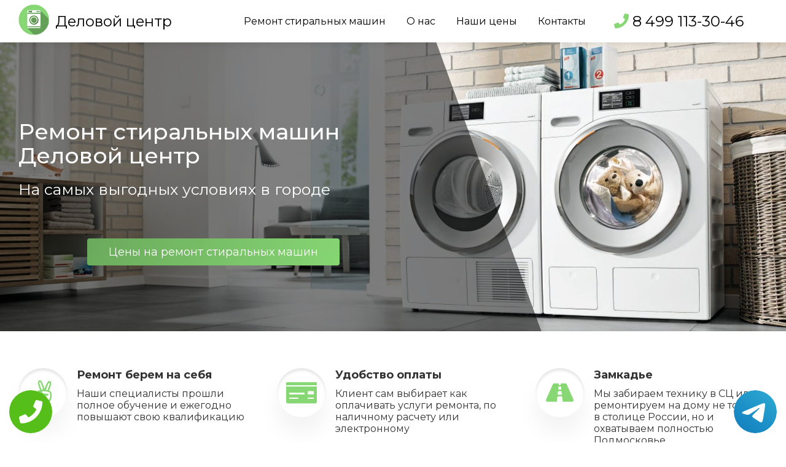

--- FILE ---
content_type: text/html; charset=UTF-8
request_url: https://delovoy-centr.wash-remonts.ru/
body_size: 9872
content:
<!DOCTYPE html>
<html>
<head>
    <meta http-equiv="text/html" charset="utf-8">
    <meta http-equiv="X-UA-Compatible" content="IE=edge">
    <title>Ремонт стиральных машин - Деловой центр. Даем лучшую цену в городе!</title>
    <meta name="viewport" content="width=device-width, initial-scale=1">
    <meta name="keywords" content="Ремонт стиральных машин, ремонт стиральных машин Деловой центр" />    
    <meta name="description" content="Ремонт стиральных машин Деловой центр, выезд мастера на дом. Возможна доставка в сервисный центр. Низкие цены." />    
    <link rel="icon" type="image/png" href="/img/favicon.png">
    <link href="https://fonts.googleapis.com/css?family=Montserrat:400,500,700&subset=cyrillic" rel="stylesheet">
    <link rel="stylesheet" type="text/css" href="/css/bootstrap.min.css"/>
    <link href="/css/select2.min.css" rel="stylesheet">
    <link rel="stylesheet" type="text/css" href="/css/style.min.css"/>
    <link rel="stylesheet" href="https://pro.fontawesome.com/releases/v5.8.1/css/all.css" integrity="sha384-Bx4pytHkyTDy3aJKjGkGoHPt3tvv6zlwwjc3iqN7ktaiEMLDPqLSZYts2OjKcBx1" crossorigin="anonymous">
    <script src="https://ajax.googleapis.com/ajax/libs/jquery/2.2.3/jquery.min.js"></script>
    <link rel="stylesheet" href="/assets/components/ajaxform/css/default.css" type="text/css" />
<!-- Global site tag (gtag.js) - Google Analytics -->
<script async src="https://www.googletagmanager.com/gtag/js?id=G-1HJTYFDB4P"></script>
<script>
window.dataLayer = window.dataLayer || [];
function gtag(){dataLayer.push(arguments);}
gtag('js', new Date());

gtag('config', 'G-1HJTYFDB4P');
</script>
<!-- Yandex.Metrika counter -->
<script type="text/javascript" >
   (function(m,e,t,r,i,k,a){m[i]=m[i]||function(){(m[i].a=m[i].a||[]).push(arguments)};
   m[i].l=1*new Date();k=e.createElement(t),a=e.getElementsByTagName(t)[0],k.async=1,k.src=r,a.parentNode.insertBefore(k,a)})
   (window, document, "script", "https://mc.yandex.ru/metrika/tag.js", "ym");

   ym(82158943, "init", {
        clickmap:true,
        trackLinks:true,
        accurateTrackBounce:true,
        webvisor:true
   });
</script>
<noscript><div><img src="https://mc.yandex.ru/watch/82158943" style="position:absolute; left:-9999px;" alt="" /></div></noscript>
<!-- /Yandex.Metrika counter --></head>
<body>
    <div class="tel-buttons">				
	<a href="tel:+74991133046" class="tel-buttons__btn">				
		<svg aria-hidden="true" focusable="false" data-prefix="fas" data-icon="phone" role="img" xmlns="http://www.w3.org/2000/svg" viewBox="0 0 512 512" class="tel-buttons__icon">			
			<path fill="currentColor" d="M493.4 24.6l-104-24c-11.3-2.6-22.9 3.3-27.5 13.9l-48 112c-4.2 9.8-1.4 21.3 6.9 28l60.6 49.6c-36 76.7-98.9 140.5-177.2 177.2l-49.6-60.6c-6.8-8.3-18.2-11.1-28-6.9l-112 48C3.9 366.5-2 378.1.6 389.4l24 104C27.1 504.2 36.7 512 48 512c256.1 0 464-207.5 464-464 0-11.2-7.7-20.9-18.6-23.4z" class=""></path>		
		</svg>			
	</a>				
	<a href="https://t.me/AuthorizedSC" class="tel-buttons__btn tel-buttons__btn--tel">				
		<svg xmlns="http://www.w3.org/2000/svg" data-name="Layer 1" width="70" height="70" viewBox="0 0 33 33"><defs><linearGradient id="a" x1="6.15" x2="26.78" y1="29.42" y2="3.67" gradientUnits="userSpaceOnUse"><stop offset="0" stop-color="#1482c0"/><stop offset="1" stop-color="#29a4d0"/></linearGradient></defs><path d="M16.5 0C25.61 0 33 7.39 33 16.5S25.61 33 16.5 33 0 25.61 0 16.5 7.39 0 16.5 0Zm5.69 23.23c.3-.93 1.73-10.21 1.9-12.04.05-.55-.12-.92-.46-1.09-.41-.2-1.03-.1-1.74.16-.98.35-13.47 5.66-14.19 5.96-.68.29-1.33.61-1.33 1.07 0 .32.19.5.72.69.55.2 1.93.61 2.75.84.79.22 1.68.03 2.18-.28.53-.33 6.68-4.44 7.12-4.8.44-.36.79.1.43.46-.36.36-4.58 4.45-5.13 5.02-.68.69-.2 1.4.26 1.69.52.33 4.24 2.82 4.8 3.22.56.4 1.13.58 1.65.58s.79-.69 1.05-1.48Z" style="fill:url(#a);stroke-width:0"/></svg>			
	</a>				
</div>	
    <script>
    function email(name, domain, withlink) {
        var addr = name + '@' + domain;
        if(withlink) {
            document.write('<a rel="nofollow" class="contacts__link contacts__link_email footer__email" href="mailto:' + addr + '">' + addr + '</a>');
        } else {
            document.write(addr);
        }
    }
    </script>
    <header class="header">
        <div class="wrapper">
            <div class="header__content">
                <div class="header__side" style="width: 32rem;">
                    <span class = "header__city">Деловой центр</span>
                </div>
                <div class="header__side header__side_big">
                    <nav class="menu">
                        <button type="button" class="navbar-toggle menu__mobile" data-toggle="collapse" data-target="#main-menu">
                            <span class="sr-only">Toggle navigation</span>
                            <span class="icon-bar menu__mobile-line"></span>
                            <span class="icon-bar menu__mobile-line"></span>
                            <span class="icon-bar menu__mobile-line"></span>
                        </button>
                        <div class="collapse navbar-collapse" id="main-menu">
                            <ul class="menu__list">
                                <li class="menu__item">
                                    <a class="menu__link scroll-link" href="#get-metal">Ремонт стиральных машин</a>
                                </li>
                                <li class="menu__item">
                                    <a class="menu__link scroll-link" href="#about">О нас</a>
                                </li>
                                <li class="menu__item">
                                    <a class="menu__link scroll-link" href="#price">Наши цены</a>
                                </li>
                                <li class="menu__item">
                                    <a class="menu__link scroll-link" href="#contacts">Контакты</a>
                                </li>
                            </ul>
                        </div>
                    </nav>
                </div>
                <div class="header__side">
                <a rel="nofollow" href="tel:+74991133046" class="header__phone"><i class="fas fa-phone fafcolor"></i> 8 499 113-30-46</a>
                </div>
            </div>
        </div>
    </header>

    <section class="banner">
        <div class="banner__image" style="background-image: url(img/banner.jpg)">
            <div class="wrapper banner__flex">
                <div class="banner__content">
                    <h1 class="banner__title">Ремонт стиральных машин <br>Деловой центр</h1>
                    <p class="banner__text">На самых выгодных условиях в городе</p>
                    <div class="banner__button-wrap">
                        <a class="banner__button" href="#price">Цены на ремонт стиральных машин</a>
                    </div>
                </div>
            </div>
        </div>
    </section>

    <section class="advantages">
        <div class="wrapper">
            <div class="advantages__content">
                <div class="advantages__item">
                    <div class="advantages__icon round-icon"><i class="fab fa-angellist fafcolor"></i></div>
                    <div class="advantages__text">
                        <p class="advantages__title">Ремонт берем на себя</p>
                        <p class="advantages__description">Наши специалисты прошли полное обучение и ежегодно повышают свою квалификацию</p>
                    </div>
                </div>
                <div class="advantages__item">
                    <div class="advantages__icon round-icon"><i class="fas fa-money-check fafcolor"></i></div>
                    <div class="advantages__text">
                        <p class="advantages__title">Удобство оплаты</p>
                        <p class="advantages__description">Клиент сам выбирает как оплачивать услуги ремонта, по наличному расчету или электронному</p>
                    </div>
                </div>
                <div class="advantages__item">
                    <div class="advantages__icon round-icon"><i class="fas fa-road fafcolor"></i></div>
                    <div class="advantages__text">
                        <p class="advantages__title">Замкадье</p>
                        <p class="advantages__description">Мы забираем технику в СЦ или ремонтируем на дому не только в столице России, но и охватываем полностью Подмосковье</p>
                    </div>
                </div>
                <div class="advantages__item">
                    <div class="advantages__icon round-icon"><i class="fas fa-exclamation fafcolor"></i></div>
                    <div class="advantages__text">
                        <p class="advantages__title">Гарантия</p>
                        <p class="advantages__description">После ремонта стиральной машины мастером будет предоставлена гарантия на 2 года по замененным комплектующим или их восстановления</p>
                    </div>
                </div>
                <div class="advantages__item">
                    <div class="advantages__icon round-icon"><i class="fab fa-cloudscale fafcolor"></i></div>
                    <div class="advantages__text">
                        <p class="advantages__title">Скорость работы</p>
                        <p class="advantages__description">В большинстве случаев ремонт стиральных машин на дому происходит в пределах пары часов</p>
                    </div>
                </div>
                <div class="advantages__item">
                    <div class="advantages__icon round-icon"><i class="fas fa-ruble-sign fafcolor"></i></div>
                    <div class="advantages__text">
                        <p class="advantages__title">Разумная стоимость</p>
                        <p class="advantages__description">Наша цель не заработать как можно больше, а помочь своим клиентам и нам доверяют</p>
                    </div>
                </div>
            </div>
        </div>
    </section>

    <section class="get-metal" id="get-metal">
        <div class="wrapper">
            <div class="get-metal__content">
                <div class="get-metal__text">
                    <h2 class="get-metal__title">Ремонт стиральных машин без неудобств</h2>
                    <p>Помимо самого ремонта стиральных машин по хорошей цене наша организация предлагает и много других услуг для экономии вашего времени.</p>
                    <p>Наш мастер будет у вас дома примерно в течении часа. И вам не нужно беспокоится  о наличии разных инструментов, поскольку все необходимое у специалиста с собой.</p>
                    <p>Будет работать как при покупке новой!</p>
                </div>
                <form method="post" class="get-metal__form metal-form ajax_form">
                    <p class="metal-form__title">Узнайте, как выгодно отремонтировать без забот и хлопот!</p>

                    <label class="metal-form__label">Какого типа у вас стиральная машина?</label>
                    <select class="metal-form__select" name="type">
                        <option value="Автоматическая">Автоматическая</option>
                        <option value="Вертикальная">Вертикальная</option>
                        <option value="Горизонтальная">Горизонтальная</option>
                        <option value="Сушка">Сушка</option>
                        <option value="Другое">Другое</option>
                    </select>

                    <label class="metal-form__label">Сколько у вас стиральных машин?</label>
                    <input type="number" value="1" min="1" max="500" step="1" name="kol">

                    <div class="metal-form__checkboxes">
                        <label class="custom-checkbox metal-form__checkbox">
                            <input type="checkbox" name="demont" />
                            <div class="custom-checkbox__text">Нужен демонтаж</div>
                        </label>

                        <label class="custom-checkbox">
                            <input type="checkbox" checked name="vyvoz" />
                            <div class="custom-checkbox__text">Нужна доставка</div>
                        </label>
                    </div>

                    <label class="metal-form__label">Ваш телефон (обязательно)</label>
                    <input type="text" placeholder="+7" name="phone" class="metal-form__phone phone" required>
                    <input type="hidden" name="current_city" value="Деловой центр">
                    <button type="submit" class="metal-form__button">Отправить</button>
                </form>
                <div class="get-metal__skew-block"></div>
            </div>
        </div>
    </section>

    <section class="our-numbers">
        <div class="wrapper">
            <h3 class="our-numbers__title">Цифры о нас</h3>
            <div class="our-numbers__content">
                <div class="our-numbers__item">
                    <div class="round-icon our-numbers__icon"><i class="far fa-smile fafcolor"></i></div>
                    <p class="our-numbers__text">330 000 довольных клиентов в Москве и Московской Области</p>
                </div>
                <div class="our-numbers__item">
                    <div class="round-icon our-numbers__icon"><i class="far fa-clock fafcolor"></i></div>
                    <p class="our-numbers__text">Через час мастер у вас</p>
                </div>
                <div class="our-numbers__item">
                    <div class="round-icon our-numbers__icon"><i class="far fa-calendar-alt fafcolor"></i></div>
                    <p class="our-numbers__text">Более 11 лет мы помогаем клиентам</p>
                </div>
                <div class="our-numbers__item">
                    <div class="round-icon our-numbers__icon"><i class="fas fa-check fafcolor"></i></div>
                    <p class="our-numbers__text">Ремонтируем более 300 брендов</p>
                </div>
                <div class="our-numbers__item">
                    <div class="round-icon our-numbers__icon"><i class="fas fa-dolly fafcolor"></i></div>
                    <p class="our-numbers__text">Более 6000 запчастей на складе</p>
                </div>
            </div>
        </div>
    </section>

    <section class="price" id="price">
        <h3 class="price__main-title">Цены не кусаются</h3>

        <ul class="nav nav-tabs price__tabs price__wrap">
            <li class="active price__tab price__tab_active">
                <a data-toggle="tab" href="#panel1" class="price__link">Лёгкий ремонт</a>
            </li>
            <li class="price__tab">
                <a data-toggle="tab" href="#panel2" class="price__link">Средний ремонт</a>
            </li>
            <li class="price__tab">
                <a data-toggle="tab" href="#panel3" class="price__link">Сложный ремонт</a>
            </li>

        </ul>
        <div class="tab-content price__blocks">
            <div id="panel1" class="tab-pane fade in active">
                <div class="price__table">
                    <div class="price__row price__row_head">
                        <div class="price__wrap price__wrap_flex">
                            <div class="price__cell">Наименование</div>
                            <div class="price__cell">Время ремонта</div>
                            <div class="price__cell">Цена</div>
                        </div>
                    </div>
                    <div class="price__row">
                        <div class="price__wrap price__wrap_flex">
                            <div class="price__cell">Замена кнопки</div>
                            <div class="price__cell">30-50 минут</div>
                            <div class="price__cell">725 руб</div>
                        </div>
                    </div>
                    <div class="price__row">
                        <div class="price__wrap price__wrap_flex">
                            <div class="price__cell">Замена сетевого шнура</div>
                            <div class="price__cell">30-50 минут</div>
                            <div class="price__cell">700 руб</div>
                        </div>
                    </div>
                    <div class="price__row">
                        <div class="price__wrap price__wrap_flex">
                            <div class="price__cell">Замена сетевого фильтра</div>
                            <div class="price__cell">30-50 минут</div>
                            <div class="price__cell">700 руб</div>
                        </div>
                    </div>
                    <div class="price__row">
                        <div class="price__wrap price__wrap_flex">
                            <div class="price__cell">Замена сетевой вилки</div>
                            <div class="price__cell">30-50 минут</div>
                            <div class="price__cell">750 руб</div>
                        </div>
                    </div>
                    <div class="price__row">
                        <div class="price__wrap price__wrap_flex">
                            <div class="price__cell">Замена ручки люка</div>
                            <div class="price__cell">40-50 минут</div>
                            <div class="price__cell">850 руб</div>
                        </div>
                    </div>
                    <div class="price__row">
                        <div class="price__wrap price__wrap_flex">
                            <div class="price__cell">Замена петли люка</div>
                            <div class="price__cell">30-50 минут</div>
                            <div class="price__cell">750 руб</div>
                        </div>
                    </div>
                    <div class="price__row">
                        <div class="price__wrap price__wrap_flex">
                            <div class="price__cell">Замена сливного шланга</div>
                            <div class="price__cell">40-50 минут</div>
                            <div class="price__cell">700 руб</div>
                        </div>
                    </div>
                    <div class="price__row">
                        <div class="price__wrap price__wrap_flex">
                            <div class="price__cell">Замена бункера для порошка</div>
                            <div class="price__cell">20-30 минут</div>
                            <div class="price__cell">700 руб</div>
                        </div>
                    </div>
                </div>
            </div>
            <div id="panel2" class="tab-pane fade">
                <div class="price__table">
                    <div class="price__row price__row_head">
                        <div class="price__wrap price__wrap_flex">
                            <div class="price__cell">Наименование</div>
                            <div class="price__cell">Время ремонта</div>
                            <div class="price__cell">Цена</div>
                        </div>
                    </div>
                    <div class="price__row">
                        <div class="price__wrap price__wrap_flex">
                            <div class="price__cell">Замена помпы</div>
                            <div class="price__cell">40-80 минут</div>
                            <div class="price__cell">1050 руб</div>
                        </div>
                    </div>
                    <div class="price__row">
                        <div class="price__wrap price__wrap_flex">
                            <div class="price__cell">Замена тена</div>
                            <div class="price__cell">30-70 минут</div>
                            <div class="price__cell">1100 руб</div>
                        </div>
                    </div>
                    <div class="price__row">
                        <div class="price__wrap price__wrap_flex">
                            <div class="price__cell">Замена модульного блока</div>
                            <div class="price__cell">30-70 минут</div>
                            <div class="price__cell">1100 руб</div>
                        </div>
                    </div>
                    <div class="price__row">
                        <div class="price__wrap price__wrap_flex">
                            <div class="price__cell">Замена двигателя</div>
                            <div class="price__cell">40-80 минут</div>
                            <div class="price__cell">1150 руб</div>
                        </div>
                    </div>
                    <div class="price__row">
                        <div class="price__wrap price__wrap_flex">
                            <div class="price__cell">Замена амортизаторов</div>
                            <div class="price__cell">40-80 минут</div>
                            <div class="price__cell">1200 руб</div>
                        </div>
                    </div>
                    <div class="price__row">
                        <div class="price__wrap price__wrap_flex">
                            <div class="price__cell">Замена пружин бака</div>
                            <div class="price__cell">30-80 минут</div>
                            <div class="price__cell">1000 руб</div>
                        </div>
                    </div>
                    <div class="price__row">
                        <div class="price__wrap price__wrap_flex">
                            <div class="price__cell">Замена жгута электропроводки</div>
                            <div class="price__cell">40-80 минут</div>
                            <div class="price__cell">1100 руб</div>
                        </div>
                    </div>
                    <div class="price__row">
                        <div class="price__wrap price__wrap_flex">
                            <div class="price__cell">Замена манжета люка</div>
                            <div class="price__cell">40-80 минут</div>
                            <div class="price__cell">950 руб</div>
                        </div>
                    </div>
                </div>
            </div>
            <div id="panel3" class="tab-pane fade">
                <div class="price__table">
                    <div class="price__row price__row_head">
                        <div class="price__wrap price__wrap_flex">
                            <div class="price__cell">Наименование</div>
                            <div class="price__cell">Время ремонта</div>
                            <div class="price__cell">Цена</div>
                        </div>
                    </div>
                    <div class="price__row">
                        <div class="price__wrap price__wrap_flex">
                            <div class="price__cell">Замена подшипников</div>
                            <div class="price__cell">1-4 часа</div>
                            <div class="price__cell">1750 руб</div>
                        </div>
                    </div>
                    <div class="price__row">
                        <div class="price__wrap price__wrap_flex">
                            <div class="price__cell">Замена опор барабана</div>
                            <div class="price__cell">50 м - 2 часа</div>
                            <div class="price__cell">1750 руб</div>
                        </div>
                    </div>
                    <div class="price__row">
                        <div class="price__wrap price__wrap_flex">
                            <div class="price__cell">Замена барабана</div>
                            <div class="price__cell">1-3 часа</div>
                            <div class="price__cell">1750 руб</div>
                        </div>
                    </div>
                    <div class="price__row">
                        <div class="price__wrap price__wrap_flex">
                            <div class="price__cell">Замена бака</div>
                            <div class="price__cell">1-3 часа</div>
                            <div class="price__cell">1750 руб</div>
                        </div>
                    </div>
                    <div class="price__row">
                        <div class="price__wrap price__wrap_flex">
                            <div class="price__cell">Замена бака с барабаном</div>
                            <div class="price__cell">50м-4 часа</div>
                            <div class="price__cell">1500 руб</div>
                        </div>
                    </div>
                    <div class="price__row">
                        <div class="price__wrap price__wrap_flex">
                            <div class="price__cell">Замена шторок барабана с разбором бака</div>
                            <div class="price__cell">1-3 часа</div>
                            <div class="price__cell">1500 руб</div>
                        </div>
                    </div>
                    <div class="price__row">
                        <div class="price__wrap price__wrap_flex">
                            <div class="price__cell">Замена амортизаторов с разбором бака	</div>
                            <div class="price__cell">1-3 часа</div>
                            <div class="price__cell">1750 руб</div>
                        </div>
                    </div>
                    <div class="price__row">
                        <div class="price__wrap price__wrap_flex">
                            <div class="price__cell">Замена подшипников с распиливанием бака</div>
                            <div class="price__cell">1-3 часа</div>
                            <div class="price__cell">1750 руб</div>
                        </div>
                    </div>
                </div>
            </div>

        </div>
        <h3 class="price__main-title">Пара слов о нас</h3>
        <p class="price__text price__wrap">Свою работу мы проделываем в первую очередь честно и надежно. Весь персонал прошел обучение и периодически повышает квалификацию. Мы ремонтируем стиральные машины любого вида от простых до самых сложных.</p>

        </div>
    </section>

    <section class="why" id="about">
        <div class="wrapper">
            <h3 class="why__main-title">Почему именно мы?</h3>
            <div class="advantages__content">
                <div class="advantages__item why__item">
                    <div class="round-icon why__icon"><i class="fas fa-coins fafcolor"></i></div>
                    <div class="advantages__text why__text">
                        <p class="advantages__title why__title">Цены не кусаются</p>
                        <p class="advantages__description">Реальные цены на ремонт и это не обман.</p>
                    </div>
                </div>
                <div class="advantages__item why__item">
                    <div class="round-icon why__icon"><i class="fas fa-money-check fafcolor"></i></div>
                    <div class="advantages__text why__text">
                        <p class="advantages__title why__title">Удобство в оплате</p>
                        <p class="advantages__description">Мы принимаем любые виды оплат - наличный или безналичный расчет.</p>
                    </div>
                </div>
                <div class="advantages__item why__item">
                    <div class="round-icon why__icon"><i class="fas fa-cogs fafcolor"></i></div>
                    <div class="advantages__text why__text">
                        <p class="advantages__title why__title">Диагностика</p>
                        <p class="advantages__description">Перед тем как ремонтировать, мастер бесплатно проведет диагностику.</p>
                    </div>
                </div>
                <div class="advantages__item why__item">
                    <div class="round-icon why__icon"><i class="fas fa-clock fafcolor"></i></div>
                    <div class="advantages__text why__text">
                        <p class="advantages__title why__title">24/7</p>
                        <p class="advantages__description">Работаем для вас ежедневно для Вас.</p>
                    </div>
                </div>
                <div class="advantages__item why__item">
                    <div class="round-icon why__icon"><i class="fas fa-calculator fafcolor"></i></div>
                    <div class="advantages__text why__text">
                        <p class="advantages__title why__title">Запчасти и комплектующие</p>
                        <p class="advantages__description">Предоставляем качественные запчасти на вашу стиральную машину.</p>
                    </div>
                </div>
                <div class="advantages__item why__item">
                    <div class="round-icon why__icon"><i class="fas fa-file-alt fafcolor"></i></div>
                    <div class="advantages__text why__text">
                        <p class="advantages__title why__title">Документальное оформление</p>
                        <p class="advantages__description">Гарантируем полностью официальное оформление сделки.</p>
                    </div>
                </div>
            </div>
        </div>
    </section>

    <section class="three">
        <div class="wrapper">
            <div class="three__content">
                <div class="three__item">
                    <div class="three__icon"><i class="fas fa-phone fafcolor"></i></div>
                    <div class="three__text">Сделайте всего 1 звонок и оставьте заявку на ремонт стиральной машины (цены можно узнать у оператора)!</div>
                </div>
                <div class="three__item">
                    <div class="three__icon"><i class="fas fa-truck fafcolor"></i></div>
                    <div class="three__text">Дождитесь спецтранспорт. Приедем в течение 1 часа.</div>
                </div>
                <div class="three__item">
                    <div class="three__icon"><i class="far fa-address-card fafcolor"></i></div>
                    <div class="three__text">Получите полный отчёт без задержек и проволочек! У нас самые низкие цены на ремонт в вашем городе</div>
                </div>
            </div>
        </div>
    </section>

    <section class="contacts" id="contacts">
        <div class="contacts__map" id="map">
            
        </div>
        <div class="contacts__content">
            <h3 class="contacts__title">Починим вашу стиральную машину</h3>
            <p class="address-for-map contacts__address">Москва Деловой центр</p>

            <div class="contacts__credits">
                <a rel="nofollow" class="contacts__link contacts__link_phone" href="tel:+74991133046">+7 499 113-30-46</a>
                <script>email('info', 'wash-remonts.ru', true);</script>
            </div>

            <p class="contacts__text">Просто оставьте ваши контакты, и мы <br>свяжемся с вами!</p>
            <form method="post" class="contacts__form ajax_form" action="">
                <div class="contacts__inputs">
                    <div class="contacts__input-wrap contacts__input-wrap_phone">
                        <input type="text" class="contacts__input phone" name="phone" placeholder="Ваш номер телефона" required>
                    </div>
                    <div class="contacts__input-wrap contacts__input-wrap_email">
                        <input type="text" class="contacts__input" name="name" placeholder="Ваше Имя" required>
                    </div>
                </div>

                <label class="custom-checkbox">
                    <input type="checkbox" checked required />
                    <div class="custom-checkbox__text  contacts__checkbox-text">Вы соглашаетесь с условиями обработки персональных данных <a href="#" target="_blank" class="open_agreement_modal">(ознакомиться)</a></div>
                </label>
                <input type="hidden" name="current_city" value="Деловой центр">
                <button type="submit" class="contacts__button">Перезвоните мне</button>

            </form>

        </div>
    </section>

    <footer class="footer">
        <div class="wrapper">
            <div class="footer__content">
                <div class="footer__left">
                    <p class="contacts__address footer__address">Деловой центр</p>
                    <div class="contacts__credits footer__credits">
                        <a rel="nofollow" class="contacts__link contacts__link_phone" href="tel:+74991133046">+7 499 113-30-46</a>
                        <script>email('info', 'wash-remonts.ru', true);</script>
                    </div>
                </div>
                <div class="footer__center">
                    <ul>
                        <li>
                            <span>Юр. Наименование:</span> ОБЩЕСТВО С&nbsp;ОГРАНИЧЕННОЙ ОТВЕТСТВЕННОСТЬЮ &laquo;СЕРВИСНЫЙ ЦЕНТР&raquo;
                        </li>
                        <li>
                            <span>Юр. Адрес:</span> 119633, город Москва, Приречная ул., д.5, кв.41
                        </li>
                        <li>
                            <span>ИНН:</span> 7729780471
                        </li>
                        <li>
                            <span>ОГРН:</span> 1147746962989
                        </li>
                    </ul>
                </div>
                <div class="footer__right">
                    <div class="footer__menu-head">
                        <p class="footer__title">Информация</p>
                    </div>
                    <ul class="footer__menu">
                        <li class="footer__item"><a href="#get-metal" class="footer__link scroll-link">Ремонт стиральных машин</a></li>
                        <li class="footer__item"><a href="#about" class="footer__link scroll-link">О нас</a></li>
                        <li class="footer__item"><a href="#price" class="footer__link scroll-link">Наши цены</a></li>
                        <li class="footer__item"><a href="#contacts" class="footer__link scroll-link">Контакты</a></li>
                    </ul>
                </div>
            </div>
        </div>
        <div class="footer__under">
            <a rel="nofollow" href="#" class="footer__link footer__link_grey footer__link_small footer__link_margin open_agreement_modal">Политика конфиденциальности</a>
            <a href="/sitemap.html" class="footer__link footer__link_grey footer__link_small footer__link_margin">Карта сайта</a>
            <a rel="nofollow" class="footer__link footer__link_grey footer__link_small footer__link_margin" href="#">Сайт не является публичной офертой</a>
        </div>
    </footer>

    <div class="modal" id="agreement-modal" style="display: none;" aria-hidden="true">
        <div class="modal-dialog">
            <div class="modal-contant">
                <div class="modal-body">
                    <div class="buy_form_wrap">
                        <span class="closee" data-dismiss="modal">x</span>
                        <div class="for-scroll">
                            <h6>ПОЛИТИКА КОНФИДЕНЦИАЛЬНОСТИ</h6>
                            <p><strong>Введение</strong> Мы стремимся уважать информацию личного характера, касающуюся посетителей нашего сайта. В настоящей Политике конфиденциальности разъясняются некоторые из мер, которые мы предпринимаем для защиты Вашей частной жизни.</p>
                            <p><strong>Конфиденциальность информации личного характера</strong> "Информация личного характера" обозначает любую информацию, которая может быть использована для идентификации личности, например, фамилия или адрес электронной почты.</p>
                            <p><strong>Использование информации частного характера.</strong> Информация личного характера, полученная через наш сайт, используется нами, среди прочего, для целей регистрирования пользователей, для поддержки работы и совершенствования нашего сайта, отслеживания политики и статистики пользования сайтом, а также в целях, разрешенных вами. </p>
                            <p><strong>Раскрытие информации частного характера.</strong> Мы нанимаем другие компании или связаны с компаниями, которые по нашему поручению предоставляют услуги, такие как обработка и доставка информации, размещение информации на данном сайте, доставка содержания и услуг, предоставляемых настоящим сайтом, выполнение статистического анализа. Чтобы эти компании могли предоставлять эти услуги, мы можем сообщать им информацию личного характера, однако им будет разрешено получать только ту информацию личного характера, которая необходима им для предоставления услуг. Они обязаны соблюдать конфиденциальность этой информации, и им запрещено использовать ее в иных целях.</p>
                            <p>Мы можем использовать или раскрывать Ваши личные данные и по иным причинам, в том числе, если мы считаем, что это необходимо в целях выполнения требований закона или решений суда, для защиты наших прав или собственности, защиты личной безопасности пользователей нашего сайта или представителей широкой общественности, в целях расследования или принятия мер в отношении незаконной или предполагаемой незаконной деятельности, в связи с корпоративными сделками, такими как разукрупнение, слияние, консолидация, продажа активов или в маловероятном случае банкротства, или в иных целях в соответствии с Вашим согласием.</p>
                            <p>Мы не будем продавать, предоставлять на правах аренды или лизинга наши списки пользователей с адресами электронной почты третьим сторонам.</p>
                        </div>
                    </div>
                </div>
            </div>
        </div>
    </div>

<script type="text/javascript" src="/js/bootstrap.min.js"></script>
<script type="text/javascript" src="/js/inputmask.js"></script>
<script type="text/javascript" src="/js/jquery.inputmask.js"></script>
<script type="text/javascript" src="/js/select2.min.js"></script>
<script type="text/javascript" src="/js/iLightInputNumber.js"></script>
<script type="text/javascript" src="/js/scripts.js"></script>
<script type="text/javascript" src="/assets/components/ajaxform/js/default.js"></script>
<script type="text/javascript">AjaxForm.initialize({"assetsUrl":"\/assets\/components\/ajaxform\/","actionUrl":"\/assets\/components\/ajaxform\/action.php","closeMessage":"\u0437\u0430\u043a\u0440\u044b\u0442\u044c \u0432\u0441\u0435","formSelector":"form.ajax_form","pageId":1});</script>
<script src="https://api-maps.yandex.ru/2.1/?lang=ru_RU" type="text/javascript"></script>
<script>
    ymaps.ready(function () {
        var myMap = new ymaps.Map('map', {
                center: [55.749165, 37.539753],
                zoom: 14            }, {
                searchControlProvider: 'yandex#search'
            })
    });
</script>
<script type="application/ld+json">
{
  "@context": "https://schema.org",
  "@type": "Place",
  "geo": {
    "@type": "GeoCoordinates",
    "latitude": "55.749165",
    "longitude": "37.539753"
  },
  "name": "Ремонт стиральных машин Москва Деловой центр"
}
</script>
<script type='application/ld+json'> 
{
  "@context": "http://www.schema.org",
  "@type": "Organization",
  "name": "Ремонт стиральных машин Деловой центр",
  "url": "https://delovoy-centr.wash-remonts.ru",
  "logo": "https://delovoy-centr.wash-remonts.ru/img/logo.png",
  "image": "https://delovoy-centr.wash-remonts.ru/img/banner.jpg",
  "description": "Ремонт стиральных машин на дому или в сервисном центре",
  "address": {
    "@type": "PostalAddress",
    "streetAddress": "Московская область, Москва Деловой центр",
    "addressLocality": "Москва Деловой центр",
    "addressRegion": "Москва Деловой центр",
    "addressCountry": "Russia"
  },
  "contactPoint": {
    "@type": "ContactPoint",
    "telephone": "+74991133046",
    "contactType": "customer service"
  }
}
 </script>
 <!-- Begin Talk-Me {literal} -->
<script type='text/javascript'>
	(function(d, w, m) {
		window.supportAPIMethod = m;
		var s = d.createElement('script');
		s.type ='text/javascript'; s.id = 'supportScript'; s.charset = 'utf-8';
		s.async = true;
		var id = '054a3879525cb52be7200d0b6ef2ee73';
		s.src = 'https://lcab.talk-me.ru/support/support.js?h='+id;
		var sc = d.getElementsByTagName('script')[0];
		w[m] = w[m] || function() { (w[m].q = w[m].q || []).push(arguments); };
		if (sc) sc.parentNode.insertBefore(s, sc); 
		else d.documentElement.firstChild.appendChild(s);
	})(document, window, 'TalkMe');
</script>
<!-- {/literal} End Talk-Me -->
</body>
</html>


--- FILE ---
content_type: text/css
request_url: https://delovoy-centr.wash-remonts.ru/css/style.min.css
body_size: 4997
content:
/* colors */
/* media */
/* colors */
/* media */
body {
  font-family: "Montserrat", sans-serif;
  font-weight: 400;
  line-height: normal;
  overflow-x: hidden;
}

p {
  margin: 0;
}

button, input, textarea, select {
  outline: none;
}

.wrapper {
  width: 100%;
  max-width: 1520px;
  margin: 0 auto;
}
.advantages .fab, .advantages .fas{
  font-size: 4rem;
}
.our-numbers .far, .our-numbers .fas{
  font-size: 6.5rem;
}
.why .fab, .why .fas{
  font-size: 6rem;
}
.three .far, .three .fas{
  font-size: 2.5em;
}
.fafcolor {
  color: #87d774;
}
@media (max-width: 1550px) {
  .wrapper {
    padding: 0 30px;
  }
}

@media (max-width: 767px) {
  .wrapper {
    padding: 0 15px;
  }
}

a {
  transition: 0.3s;
}

a:hover {
  color: #87d774;
}

.round-icon {
  box-shadow: 0px 25px 35px rgba(0, 0, 0, 0.05), inset 0px 4px 4px rgba(0, 0, 0, 0.1);
  background: #fff;
  border-radius: 50%;
  display: -ms-flexbox;
  display: flex;
  -ms-flex-pack: center;
      justify-content: center;
  -ms-flex-align: center;
      align-items: center;
  width: 162px;
  height: 162px;
}

.custom-checkbox input {
  position: absolute;
  z-index: -1;
  opacity: 0;
  margin: 0;
}

.custom-checkbox__text {
  position: relative;
  padding: 0 0 0 25px;
  cursor: pointer;
  font-weight: normal;
  font-size: 16px;
}

.custom-checkbox__text:before {
  content: '';
  position: absolute;
  display: block;
  top: 1px;
  left: 0;
  width: 16px;
  height: 16px;
  background: #fff;
  border: 4px solid #AAA5A5;
}

.custom-checkbox input:checked + .custom-checkbox__text:before {
  border-color: #64a057;
}

/* colors */
/* media */
.header {
  position: fixed;
  width: 100%;
  left: 0;
  top: 0;
  z-index: 1000;
  background: #fff;
  box-shadow: 0px 2px 10px rgba(35, 35, 35, 0.1);
}

.header__content {
  display: -ms-flexbox;
  display: flex;
  -ms-flex-pack: justify;
      justify-content: space-between;
  -ms-flex-align: center;
      align-items: center;
  position: relative;
}

@media (max-width: 767px) {
  .header__content {
    -ms-flex-direction: column-reverse;
        flex-direction: column-reverse;
    -ms-flex-align: end;
        align-items: flex-end;
  }
}

.header__side {
  width: 250px;
  -ms-flex-negative: 0;
      flex-shrink: 0;
}

.header__side_big {
  width: auto;
  -ms-flex-negative: 1;
      flex-shrink: 1;
}

@media (max-width: 767px) {
  .header__side_big {
    -ms-flex-item-align: start;
        align-self: flex-start;
  }
}

@media (max-width: 1199px) {
  .header__side:first-child {
    display: none;
  }
}

@media (max-width: 991px) {
  .header__side {
    width: auto;
  }
}

.header__phone {
  color: #000;
  font-size: 24px;
  line-height: normal;
  position: relative;
  margin: 20px 0;
  display: block;
}

.header__phone:before {
  content: '';
  position: absolute;
  left: 0;
  top: 2px;
  width: 24px;
  height: 24px;
  display: block;
  /*background: url("../img/header_phone.svg");*/
}

@media (max-width: 991px) {
  .header__phone:before {
    top: -1px;
  }
}

@media (max-width: 991px) {
  .header__phone {
    font-size: 18px;
    padding-left: 35px;
  }
}

@media (max-width: 767px) {
  .header__phone {
    margin: 15px 0;
  }
}

.header__city {
  color: #000;
  font-size: 24px;
  line-height: normal;
  padding-left: 45px;
  position: relative;
  margin: 20px 0 20px 15px;
  display: block;
}

.header__city:before {
  content: '';
  position: absolute;
  left: -15px;
  top: -13px;
  width: 50px;
  height: 50px;
  display: block;
  background: url("../img/logo.png");
  background-size:cover
}

@media (max-width: 991px) {
  .header__city:before {
    top: -1px;
  }
}

@media (max-width: 991px) {
  .header__city {
    font-size: 18px;
    padding-left: 35px;
  }
}

@media (max-width: 767px) {
  .header__city {
    margin: 15px 0;
  }
}

.menu__list {
  margin: 0;
  padding: 0;
  list-style: none;
  display: -ms-flexbox;
  display: flex;
  -ms-flex-pack: center;
      justify-content: center;
}

@media (max-width: 767px) {
  .menu__list {
    display: block;
  }
}

.menu__item {
  margin: 20px 17px;
}

@media (max-width: 991px) {
  .menu__item {
    margin: 20px 15px;
  }
}

@media (max-width: 767px) {
  .menu__item {
    margin: 20px 0;
  }
}

.menu__link {
  font-size: 16px;
  line-height: normal;
  color: #000;
}

@media (max-width: 991px) {
  .menu__link {
    font-size: 14px;
  }
}

.menu__mobile {
  position: absolute;
  top: 10px;
  left: 0;
  float: none;
  margin: 0;
}

.menu__mobile-line {
  background: #000;
}

/* colors */
/* media */
.banner {
  position: relative;
  width: 100%;
  margin-top: 69px;
}

.banner:before {
  content: "";
  display: block;
  padding-top: 36.7%;
}

@media (max-width: 767px) {
  .banner:before {
    display: none;
  }
}

@media (max-width: 767px) {
  .banner {
    margin-top: 52px;
  }
}

.banner__image {
  position: absolute;
  top: 0;
  left: 0;
  width: 100%;
  height: 100%;
  background-size: cover;
  background-position: center;
  z-index: 0;
}

.banner__image:after {
  position: absolute;
  content: '';
  display: block;
  width: 60%;
  height: 100%;
  top: 0;
  left: -100px;
  transform: skewX(20deg);
  background: rgba(0, 0, 0, 0.5);
  z-index: 1;
}

@media (max-width: 1350px) {
  .banner__image:after {
    width: 70%;
  }
}

@media (max-width: 1199px) {
  .banner__image:after {
    width: 72%;
  }
}

@media (max-width: 991px) {
  .banner__image:after {
    width: 90%;
  }
}

@media (max-width: 767px) {
  .banner__image:after {
    transform: none;
    left: 0;
    width: 100%;
  }
}

@media (max-width: 767px) {
  .banner__image {
    position: relative;
  }
}

.banner__flex {
  height: 100%;
  display: -ms-flexbox;
  display: flex;
}

.banner__content {
  z-index: 2;
  position: relative;
  max-width: 625px;
  margin: auto 0;
}

@media (max-width: 1199px) {
  .banner__content {
    max-width: 525px;
  }
}

@media (max-width: 767px) {
  .banner__content {
    max-width: 100%;
    margin: 45px 0 50px;
  }
}

.banner__title {
  font-size: 36px;
  color: #fff;
}

@media (max-width: 1199px) {
  .banner__title {
    font-size: 30px;
  }
}

@media (max-width: 767px) {
  .banner__title {
    font-size: 24px;
  }
}

.banner__text {
  font-size: 18px;
  color: #fff;
  margin-top: 20px;
}

@media (max-width: 1199px) {
  .banner__text {
    font-size: 16px;
  }
}

@media (max-width: 767px) {
  .banner__text {
    font-size: 14px;
    margin-top: 15px;
  }
}

.banner__button-wrap {
  margin-top: 65px;
  display: -ms-flexbox;
  display: flex;
  -ms-flex-pack: end;
  justify-content: flex-end;
}

@media (max-width: 767px) {
  .banner__button-wrap {
    margin-top: 45px;
  }
}

.banner__button {
  border-radius: 4px;
  background: linear-gradient(296.18deg, #87d774 -2.13%, #64a057 120.44%);
  color: #fff;
  font-size: 18px;
  padding: 11px 35px;
  border: 0;
  transition: 1s;
  
}

.banner__button:hover {
  background: linear-gradient(296.18deg, #64a057 -2.13%, #64a057 120.44%);
  color: #fff;
}

@media (max-width: 767px) {
  .banner__button {
    font-size: 14px;
  }
}

/* colors */
/* media */
.advantages {
  margin: 45px 0;
}

@media (max-width: 767px) {
  .advantages {
    margin: 20px 0;
  }
}

.advantages__content {
  display: -ms-flexbox;
  display: flex;
  -ms-flex-wrap: wrap;
      flex-wrap: wrap;
  -ms-flex-pack: justify;
      justify-content: space-between;
}

.advantages__item {
  width: 31%;
  display: -ms-flexbox;
  display: flex;
  margin: 15px 0;
}

@media (max-width: 991px) {
  .advantages__item {
    width: 48%;
  }
}

@media (max-width: 767px) {
  .advantages__item {
    width: 100%;
  }
}

.advantages__icon {
  width: 80px;
  height: 80px;
  -ms-flex-negative: 0;
      flex-shrink: 0;
}

.advantages__text {
  margin-left: 15px;
}

.advantages__title {
  font-size: 18px;
  font-weight: 700;
  margin-bottom: 10px;
}

.advantages__description {
  font-size: 16px;
}

@media (max-width: 767px) {
  .advantages__description {
    font-size: 14px;
  }
}

/* colors */
/* media */
.get-metal {
  background: #f8f8f8;
  position: relative;
  width: 100%;
  overflow: hidden;
}

.get-metal:before {
  position: absolute;
  content: '';
  width: 100%;
  height: 40px;
  background: #fff;
  display: block;
  top: 0;
  left: 0;
  z-index: 0;
}

@media (max-width: 767px) {
  .get-metal:before {
    display: none;
  }
}

.get-metal:after {
  position: absolute;
  content: '';
  width: 100%;
  height: 40px;
  background: #fff;
  display: block;
  bottom: 0;
  left: 0;
  z-index: 0;
}

@media (max-width: 767px) {
  .get-metal:after {
    display: none;
  }
}

.get-metal__content {
  display: -ms-flexbox;
  display: flex;
  -ms-flex-align: center;
      align-items: center;
}

@media (max-width: 767px) {
  .get-metal__content {
    display: block;
  }
}

.get-metal__text {
  width: 60%;
  font-size: 18px;
  padding: 60px 0;
  margin-right: 75px;
}

.get-metal__text p {
  margin-bottom: 25px;
}

.get-metal__text p:last-child {
  margin-bottom: 0;
}

@media (max-width: 1199px) {
  .get-metal__text {
    font-size: 16px;
  }
}

@media (max-width: 991px) {
  .get-metal__text {
    margin-right: 30px;
  }
}

@media (max-width: 767px) {
  .get-metal__text {
    width: 100%;
    padding: 30px 0;
  }
}

.get-metal__title {
  font-size: 30px;
  font-weight: 700;
  margin: 0 0 40px;
  position: relative;
  max-width: 70%;
}

.get-metal__title:after {
  content: '';
  position: absolute;
  width: calc((100vw - 1550px)/2 + 240px);
  height: 4px;
  left: calc(0px - ((100vw - 1550px)/2) - 30px);
  bottom: -20px;
  background: linear-gradient(296.18deg, #87d774 -2.13%, #64a057 120.44%);
}

@media (max-width: 1550px) {
  .get-metal__title:after {
    width: 270px;
    left: -30px;
  }
}

@media (max-width: 1350px) {
  .get-metal__title {
    max-width: 100%;
  }
}

@media (max-width: 1199px) {
  .get-metal__title {
    font-size: 24px;
  }
}

.get-metal__skew-block {
  position: absolute;
  height: 100%;
  width: calc((100vw - 1550px) / 2 + 100px);
  background: #fff;
  top: 0;
  right: -100px;
  transform: skewX(20deg);
}

@media (max-width: 1350px) {
  .get-metal__skew-block {
    display: none;
  }
}

/* colors */
/* media */
.metal-form {
  color: #fff;
  padding: 32px 24px;
  background: linear-gradient(296.18deg, #87d774 -2.13%, #64a057 120.44%);
  width: 440px;
  height: 100%;
  -ms-flex-negative: 0;
      flex-shrink: 0;
  border-radius: 4px;
  z-index: 1;
}

@media (max-width: 991px) {
  .metal-form {
    width: 300px;
    max-width: 100%;
  }
}

@media (max-width: 767px) {
  .metal-form {
    padding: 15px;
    margin: auto;
  }
}

.metal-form__title {
  font-size: 16px;
  font-weight: 700;
  margin-bottom: 30px;
}

@media (max-width: 767px) {
  .metal-form__title {
    margin-bottom: 15px;
  }
}

.metal-form__label {
  font-size: 16px;
  font-weight: normal;
  margin-bottom: 10px;
  display: block;
}

@media (max-width: 767px) {
  .metal-form__label {
    font-size: 14px;
  }
}

.metal-form__number-wrap {
  box-shadow: 0px 4px 10px rgba(0, 0, 0, 0.1);
  background: #fff;
  width: 100%;
  border: 0;
  border-radius: 4px;
  padding: 10px 45px 10px 15px;
  position: relative;
}

.metal-form__number {
  color: #000;
  width: 100%;
  font-size: 18px;
  border: 0;
}

.metal-form__number-more {
  position: absolute;
  top: 5px;
  right: 15px;
  width: 0;
  border-width: 7px;
  border-style: solid;
  border-color: transparent transparent #AAA5A5 transparent;
  cursor: pointer;
}

.metal-form__number-less {
  position: absolute;
  bottom: 5px;
  right: 15px;
  width: 0;
  border-width: 7px;
  border-style: solid;
  border-color: #AAA5A5 transparent transparent transparent;
  cursor: pointer;
}

.metal-form__checkboxes {
  margin-top: 15px;
  margin-bottom: 20px;
}

.metal-form__checkbox {
  margin-right: 32px;
}

.metal-form__phone {
  border: 0;
  background: transparent;
  font-size: 24px;
  font-weight: normal;
}

.metal-form__phone::-moz-placeholder {
  color: #fff;
}

.metal-form__phone:-ms-input-placeholder {
  color: #fff;
}

.metal-form__phone::placeholder {
  color: #fff;
}

.metal-form__phone::-webkit-input-placeholder {
  color: #fff;
}

.metal-form__phone::-moz-placeholder {
  color: #fff;
}

.metal-form__button {
  display: block;
  width: 100%;
  height: 45px;
  background: #fff;
  border-radius: 4px;
  font-size: 18px;
  color: #000;
  border: 0;
  margin: 30px 0 0;
  transition: 0.3s;
}

.metal-form__button:hover {
  background: linear-gradient(296.18deg, #87d774 -2.13%, #64a057 120.44%);
  color: #fff;
}

.select2-container {
  margin-bottom: 15px;
  background: #fff;
  border-radius: 4px;
  height: 44px;
}

.select2-container .select2-selection--single {
  outline: none;
  border: 0;
  font-size: 18px;
  padding: 8px 0 0;
}

.select2-container .select2-selection--single .select2-selection__rendered {
  padding: 0 15px;
}

.select2-container .select2-selection--single .select2-selection__arrow {
  top: 8px;
  right: 15px;
}

.select2-container .select2-selection--single .select2-selection__arrow b {
  border-width: 7px;
  border-style: solid;
  border-color: #AAA5A5 transparent transparent transparent;
}

.select2-container .select2-dropdown {
  border: 0;
}

.select2-container .select2-dropdown .select2-search {
  display: none;
}

.select2-container .select2-dropdown .select2-results__option {
  padding: 7px 15px;
  cursor: pointer;
}

.select2-container .select2-dropdown .select2-results__option--highlighted {
  background-color: #64a057;
}

/* colors */
/* media */
.our-numbers {
  padding: 60px 0 50px;
}

@media (max-width: 767px) {
  .our-numbers {
    padding: 30px 0;
  }
}

.our-numbers__title {
  text-align: center;
  font-size: 24px;
  font-weight: 700;
}

.our-numbers__content {
  display: -ms-flexbox;
  display: flex;
  -ms-flex-pack: justify;
      justify-content: space-between;
  margin-top: 50px;
}

@media (max-width: 1199px) {
  .our-numbers__content {
    -ms-flex-wrap: wrap;
        flex-wrap: wrap;
    -ms-flex-pack: center;
        justify-content: center;
  }
}

@media (max-width: 767px) {
  .our-numbers__content {
    margin-top: 0;
  }
}

.our-numbers__item {
  margin-top: 20px;
  -ms-flex-positive: 1;
      flex-grow: 1;
  max-width: 20%;
}

@media (max-width: 1199px) {
  .our-numbers__item {
    max-width: 33%;
  }
}

@media (max-width: 767px) {
  .our-numbers__item {
    width: 100%;
    max-width: 100%;
  }
}

.our-numbers__icon {
  margin: auto;
}

.our-numbers__text {
  font-size: 16px;
  font-weight: normal;
  text-align: center;
  max-width: 220px;
  margin: 25px auto 0;
}

@media (max-width: 1199px) {
  .our-numbers__text {
    max-width: 260px;
  }
}

/* colors */
/* media */
.price {
  margin-top: 50px;
}

@media (max-width: 767px) {
  .price {
    margin-top: 30px;
  }
}

.price__main-title {
  text-align: center;
  font-size: 24px;
  font-weight: 700;
}

@media (max-width: 767px) {
  .price__main-title {
    margin-top: 0;
  }
}

.price__wrap {
  max-width: 900px;
  margin: 0 auto;
}

.price__wrap_flex {
  display: -ms-flexbox;
  display: flex;
  -ms-flex-pack: justify;
      justify-content: space-between;
}

@media (max-width: 991px) {
  .price__wrap {
    max-width: 100%;
    padding: 0 30px;
  }
}

@media (max-width: 767px) {
  .price__wrap {
    padding: 0 15px;
  }
}

.price__text {
  font-size: 18px;
  font-weight: 500;
  text-align: justify;
  margin-top: 20px;
}

@media (max-width: 767px) {
  .price__text {
    font-size: 14px;
  }
}

.price__text_small {
  font-size: 16px;
  font-weight: 400;
  margin-top: 25px;
}

@media (max-width: 767px) {
  .price__text_small {
    font-size: 12px;
  }
}

.price__tabs {
  display: -ms-flexbox;
  display: flex;
  -ms-flex-pack: justify;
      justify-content: space-between;
  border: 0;
  margin-top: 25px;
  margin-bottom: 35px;
}

@media (max-width: 767px) {
  .price__tabs {
    -ms-flex-wrap: wrap;
        flex-wrap: wrap;
    margin: 10px 0 30px;
  }
}

.price__tab {
  -ms-flex-positive: 1;
      flex-grow: 1;
}

@media (max-width: 767px) {
  .price__tab {
    width: 100%;
  }
}

.price__tab.active {
  background: linear-gradient(296.18deg, #87d774 -2.13%, #64a057 120.44%);
  border: 0;
  border-radius: 4px;
}

.price__tab.active .price__link {
  font-size: 18px;
  font-weight: 700;
  color: #fff !important;
}

@media (max-width: 991px) {
  .price__tab.active .price__link {
    font-size: 14px;
  }
}

.price__link {
  display: block;
  width: 100%;
  text-align: center;
  background: transparent !important;
  border: 0 !important;
  font-weight: normal;
  font-size: 16px;
  color: #000 !important;
}

.price__link:hover {
  color: #87d774 !important;
}

@media (max-width: 991px) {
  .price__link {
    font-size: 14px;
  }
}

.price__blocks .tab-pane {
  min-height: 400px;
}

@media (max-width: 767px) {
  .price__blocks .tab-pane {
    min-height: 0;
  }
}

.price__table {
  font-size: 16px;
  font-weight: normal;
}

@media (max-width: 991px) {
  .price__table {
    font-size: 14px;
  }
}

@media (max-width: 767px) {
  .price__table {
    font-size: 10px;
  }
}

.price__row_head {
  background: #ececec !important;
}

.price__row:nth-child(odd) {
  background: #f8f8f8;
}

.price__cell {
  width: 25%;
  padding: 10px 0;
}

@media (max-width: 767px) {
  .price__cell {
    text-align: center;
  }
}

/* colors */
/* media */
.why {
  padding: 60px 0 0;
}

@media (max-width: 767px) {
  .why {
    padding-top: 30px;
  }
}

.why__main-title {
  text-align: center;
  font-size: 24px;
  font-weight: 700;
  margin: 0 0 60px;
}

@media (max-width: 767px) {
  .why__main-title {
    margin-bottom: 30px;
  }
}

.why__item {
  -ms-flex-align: center;
      align-items: center;
  width: 33%;
}

@media (max-width: 1199px) {
  .why__item {
    width: 50%;
  }
}

@media (max-width: 767px) {
  .why__item {
    width: 100%;
  }
}

.why__icon {
  -ms-flex-negative: 0;
      flex-shrink: 0;
}

@media (max-width: 1350px) {
  .why__icon {
    width: 100px;
    height: 100px;
  }
}

@media (max-width: 1350px) {
  .why__icon img {
    max-width: 55%;
  }
}

.why__text {
  margin-left: 30px;
}

@media (max-width: 991px) {
  .why__text {
    padding-right: 30px;
  }
}

@media (max-width: 767px) {
  .why__text {
    padding-right: 0;
  }
}

.why__title {
  font-size: 23px;
  margin-bottom: 15px;
}

@media (max-width: 1550px) {
  .why__title {
    font-size: 18px;
  }
}

@media (max-width: 767px) {
  .why__title {
    font-size: 16px;
  }
}

/* colors */
/* media */
.three {
  background: rgba(229, 229, 229, 0.2);
  padding: 40px 0;
  margin: 70px 0;
}

@media (max-width: 1199px) {
  .three {
    padding: 30px 0;
  }
}

@media (max-width: 991px) {
  .three {
    padding: 20px 0;
  }
}

@media (max-width: 767px) {
  .three {
    padding: 15px 0;
    margin: 15px 0;
  }
}

.three__content {
  display: -ms-flexbox;
  display: flex;
  -ms-flex-pack: justify;
      justify-content: space-between;
  -ms-flex-align: center;
      align-items: center;
}

@media (max-width: 767px) {
  .three__content {
    -ms-flex-wrap: wrap;
        flex-wrap: wrap;
  }
}

.three__item {
  width: 30%;
  display: -ms-flexbox;
  display: flex;
  -ms-flex-align: center;
      align-items: center;
}

@media (max-width: 1199px) {
  .three__item {
    width: 32%;
  }
}

@media (max-width: 767px) {
  .three__item {
    width: 100%;
    margin: 15px 0;
  }
}

.three__icon {
  -ms-flex-negative: 0;
      flex-shrink: 0;
}

@media (max-width: 1199px) {
  .three__icon {
    width: 50px;
  }
}

@media (max-width: 991px) {
  .three__icon {
    width: 30px;
  }
}

@media (max-width: 767px) {
  .three__icon {
    width: 60px;
  }
}

.three__text {
  font-weight: normal;
  font-size: 16px;
  margin-left: 35px;
}

@media (max-width: 1199px) {
  .three__text {
    font-size: 14px;
    margin-left: 15px;
  }
}

@media (max-width: 991px) {
  .three__text {
    font-size: 12px;
  }
}

/* colors */
/* media */
.contacts {
  margin: 0 auto;
  width: 1290px;
  max-width: 100%;
  box-shadow: 0px 4px 45px rgba(0, 0, 0, 0.1);
  background: #fff;
  display: -ms-flexbox;
  display: flex;
  z-index: 1;
}

@media (max-width: 1350px) {
  .contacts {
    margin: 0 30px;
    max-width: calc(100% - 60px);
  }
}

@media (max-width: 991px) {
  .contacts {
    -ms-flex-wrap: wrap;
        flex-wrap: wrap;
    -ms-flex-direction: column-reverse;
        flex-direction: column-reverse;
  }
}

@media (max-width: 767px) {
  .contacts {
    margin: 0 15px;
    max-width: calc(100% - 30px);
  }
}

.contacts__map {
  width: 55%;
  -ms-flex-negative: 0;
      flex-shrink: 0;
}

@media (max-width: 1199px) {
  .contacts__map {
    width: 45%;
  }
}

@media (max-width: 991px) {
  .contacts__map {
    width: 100%;
    height: 500px;
  }
}

@media (max-width: 767px) {
  .contacts__map {
    height: 300px;
  }
}

.contacts__content {
  padding: 25px 0 30px;
  -ms-flex-positive: 1;
      flex-grow: 1;
  background: #fff;
}

.contacts__title {
  font-weight: 700;
  font-size: 24px;
  color: #000;
  margin: 0 28px 25px;
}

@media (max-width: 767px) {
  .contacts__title {
    margin: 0 15px 20px;
  }
}

.contacts__address {
  font-size: 14px;
  font-weight: 400;
  min-height: 36px;
  margin: 0 28px;
  position: relative;
  padding: 8px 0 0 60px;
}

@media (max-width: 767px) {
  .contacts__address {
    margin: 0 15px;
  }
}

.contacts__address:before {
  content: '';
  position: absolute;
  background: #fff;
  box-shadow: 0px 25px 35px rgba(0, 0, 0, 0.1), inset 0px 4px 4px rgba(0, 0, 0, 0.1);
  width: 36px;
  height: 36px;
  display: block;
  border-radius: 50%;
  left: 0;
  top: calc(50% - 18px);
}

.contacts__address:after {
  content: '';
  position: absolute;
  background: url("../img/address.svg");
  background-size: contain;
  width: 14px;
  height: 18px;
  display: block;
  left: 11px;
  top: calc(50% - 9px);
}

.contacts__credits {
  display: -ms-flexbox;
  display: flex;
  background: rgba(229, 229, 229, 0.2);
  margin-top: 15px;
  padding: 16px 28px;
  width: 100%;
}

@media (max-width: 767px) {
  .contacts__credits {
    display: block;
    padding: 10px 15px;
  }
}

.contacts__link {
  position: relative;
  color: #000;
  font-size: 14px;
  font-weight: 500;
  padding-left: 46px;
  padding-top: 7px;
  display: block;
  min-height: 30px;
}

.contacts__link:before {
  content: '';
  position: absolute;
  background: #fff;
  box-shadow: 0px 25px 35px rgba(0, 0, 0, 0.1), inset 0px 4px 4px rgba(0, 0, 0, 0.1);
  width: 30px;
  height: 30px;
  display: block;
  border-radius: 50%;
  left: 0;
  top: 0;
}

.contacts__link:after {
  content: '';
  position: absolute;
  background-size: contain;
  display: block;
  width: 12px;
  height: 12px;
  top: 9px;
  left: 9px;
}

.contacts__link_phone:after {
  background-image: url("../img/contacts_phone.svg");
}

.contacts__link_email {
  margin-left: 32px;
}

.contacts__link_email:after {
  background-image: url("../img/email.svg");
}

@media (max-width: 767px) {
  .contacts__link_email {
    margin-left: 0;
    margin-top: 10px;
  }
}

.contacts__text {
  font-weight: 700;
  font-size: 14px;
  text-align: center;
  margin: 25px 85px 0 28px;
}

@media (max-width: 767px) {
  .contacts__text {
    margin: 15px 15px;
  }
}

.contacts__form {
  margin: 10px 47px 0 28px;
}

@media (max-width: 767px) {
  .contacts__form {
    margin: 10px 15px 0;
  }
}

.contacts__inputs {
  display: -ms-flexbox;
  display: flex;
  -ms-flex-pack: justify;
      justify-content: space-between;
  margin-bottom: 15px;
}

@media (max-width: 767px) {
  .contacts__inputs {
    -ms-flex-wrap: wrap;
        flex-wrap: wrap;
  }
}

.contacts__input-wrap {
  border-bottom: 1px solid #AAA5A5;
  padding: 10px 0 10px 32px;
  position: relative;
  width: 45%;
}

@media (max-width: 767px) {
  .contacts__input-wrap {
    width: 100%;
  }
}

.contacts__input-wrap:before {
  display: block;
  width: 18px;
  height: 18px;
  content: '';
  top: 10px;
  left: 0;
  position: absolute;
}

.contacts__input-wrap_phone:before {
  background: url("../img/contacts_input_phone.svg");
}

.contacts__input-wrap_email:before {
  background: url("../img/contacts_input_email.svg");
}

.contacts__input {
  width: 100%;
  font-size: 14px;
  color: #000;
  border: 0;
}

.contacts__checkbox-text {
  font-size: 10px;
  color: #878787;
  padding-left: 18px;
}

.contacts__checkbox-text:before {
  top: 2px;
  width: 9px;
  height: 9px;
  border-width: 2px;
}

.contacts__button {
  margin: 20px auto 0;
  display: block;
  width: 316px;
  max-width: 100%;
  height: 45px;
  color: #fff;
  border: 0;
  border-radius: 4px;
  font-size: 18px;
  font-weight: 400;
  background: linear-gradient(296.18deg, #87d774 -2.13%, #64a057 120.44%);
  transition: 0.3s;
}

.contacts__button:hover {
  background: linear-gradient(296.18deg, #87d774 -2.13%, #081335 120.44%);
}

@media (max-width: 767px) {
  .contacts__button {
    width: 100%;
  }
}

/* colors */
/* media */
.footer {
  background: rgba(229, 229, 229, 0.2);
  margin: -50px 0 0;
  z-index: 0;
  padding: 113px 0 0;
}

@media (max-width: 767px) {
  .footer {
    padding-top: 75px;
  }
}

.footer__left,
.footer__center,
.footer__right {
  margin: 0 0.5rem;
  width: calc((100% / 3) - 1rem);
}

.footer__center ul {
  font-size: 12px;
  font-weight: bold;
}
.footer__center ul span {
  font-weight: normal;
}

.footer__content {
  display: -ms-flexbox;
  display: flex;
  -ms-flex-pack: justify;
      justify-content: space-between;
  margin: -0.5rem;
}

@media (max-width: 767px) {
  .footer__content {
    display: block;
  }
  .footer__left,
  .footer__center,
  .footer__right {
    width: calc(100% - 1rem);
  }
  .footer__center {
    padding-top: 1.5rem;
  }
}

.footer__address {
  margin: 0;
}

@media (max-width: 991px) {
  .footer__address {
    font-size: 12px;
    padding-left: 50px;
  }
}

.footer__credits {
  background: none;
  padding: 0;
}

@media (max-width: 991px) {
  .footer__credits {
    display: block;
  }
}

@media (max-width: 991px) {
  .footer__email {
    margin-left: 0;
  }
}

@media (max-width: 767px) {
  .footer__right {
    margin-top: 30px;
  }
}

.footer__menu-head {
  display: -ms-flexbox;
  display: flex;
  -ms-flex-pack: justify;
      justify-content: space-between;
  -ms-flex-align: center;
      align-items: center;
}

.footer__title {
  font-size: 18px;
  font-weight: 700;
  text-transform: uppercase;
}

.footer__social {
  width: 24px;
  height: 24px;
  border-radius: 50%;
  background: linear-gradient(296.18deg, #87d774 -2.13%, #64a057 120.44%);
  display: -ms-flexbox;
  display: flex;
  -ms-flex-pack: center;
      justify-content: center;
  -ms-flex-align: center;
      align-items: center;
}

.footer__social img {
  max-width: 16px;
}

.footer__menu {
  margin: 15px 0 0;
  padding: 0;
  list-style: none;
  display: -ms-flexbox;
  display: flex;
  -ms-flex-pack: justify;
      justify-content: space-between;
}

@media (max-width: 767px) {
  .footer__menu {
    display: block;
  }
}

.footer__item {
  margin-left: 0.3rem;
}

@media (max-width: 991px) {
  .footer__item {
    margin-left: 0.2rem;
  }
}

@media (max-width: 767px) {
  .footer__item {
    margin-left: 0;
    margin-top: 0.5rem;
  }
}

.footer__item:first-child {
  margin-left: 0;
  margin-top: 0;
}

.footer__link {
  font-size: 14px;
  color: #000;
  display: block;
}

.footer__link_grey {
  color: #878787;
}

.footer__link_small {
  font-size: 10px;
}

.footer__link_margin {
  margin: 0 10px;
}

.footer__under {
  background: #fff;
  padding: 15px 0;
  display: -ms-flexbox;
  display: flex;
  -ms-flex-pack: center;
      justify-content: center;
  margin-top: 40px;
}

@media (max-width: 767px) {
  .footer__under {
    margin-top: 30px;
  }
}

/* colors */
/* media */
#agreement-modal {
  background: rgba(228, 228, 229, 0.75);
}

#agreement-modal .modal-dialog {
  width: 930px;
  max-width: 930px;
  position: absolute;
  top: 50%;
  left: 50%;
  transform: translate(-100%, -50%);
  transition: 0.5s;
  opacity: 0;
  pointer-events: all;
}

@media (max-width: 991px) {
  #agreement-modal .modal-dialog {
    width: 95%;
  }
}

#agreement-modal .modal-dialog .buy_form_wrap {
  background-color: #fff;
  box-shadow: 0px 0px 55px 0px rgba(0, 0, 0, 0.3);
  width: 100%;
  transition: 0.3s;
  position: relative;
  padding: 40px 10px 10px 10px;
}

@media (max-width: 767px) {
  #agreement-modal .modal-dialog .buy_form_wrap {
    padding-top: 30px;
  }
}

#agreement-modal .modal-dialog .closee {
  font-size: 25px;
  position: absolute;
  right: 12px;
  top: -3px;
  transition: 0.3s;
  cursor: pointer;
  display: block;
}

#agreement-modal.in .modal-dialog {
  opacity: 1;
  transform: translate(-50%, -50%);
}

#agreement-modal .for-scroll {
  height: 500px;
  padding: 0 25px 25px;
  overflow: auto;
}

@media (max-width: 767px) {
  #agreement-modal .for-scroll {
    padding: 0 15px;
  }
}

#agreement-modal .for-scroll h6 {
  text-align: center;
  font-weight: 700;
  font-family: 500;
  text-transform: uppercase;
  margin-bottom: 20px;
  font-size: 26px;
}

@media (max-width: 767px) {
  #agreement-modal .for-scroll h6 {
    font-size: 18px;
  }
}

#agreement-modal .for-scroll p {
  font-size: 14px;
  margin-bottom: 15px;
}

#agreement-modal .for-scroll::-webkit-scrollbar {
  background: #fff;
  width: 8px;
}

#agreement-modal .for-scroll::-webkit-scrollbar-thumb {
  background: #87d774;
  border-radius: 4px;
  cursor: pointer;
}

.banner__text {
    font-size: 25px;
}

.tel-buttons {
  pointer-events: none;

  padding: 15px;
  position: fixed;
  display: flex;
  justify-content: space-between;
  align-items: center;
  right: 0;
  left: 0;
  bottom: 0;
  z-index: 2000;
}

.tel-buttons__btn {
  pointer-events: auto;
  display: block;
  justify-content: center;
  align-items: center;
  overflow: hidden;
  width: 70px;
  height: 70px;
  border-radius: 50%;
  background-color: #56be19;
  transition: all 0.3s ease;
}


.tel-buttons__btn:hover,
.tel-buttons__btn:focus {
  opacity: 0.8;
}

.tel-buttons__btn:active {
  opacity: 0.5;
}

.tel-buttons__btn--tel {
  background-color: #fff;
}

.tel-buttons__icon {
  width: 100%;
  padding: 16px;
  color: white;
}

--- FILE ---
content_type: image/svg+xml
request_url: https://delovoy-centr.wash-remonts.ru/img/contacts_input_email.svg
body_size: 1991
content:
<svg width="18" height="18" viewBox="0 0 18 18" fill="none" xmlns="http://www.w3.org/2000/svg">
<g clip-path="url(#clip0)">
<path d="M1.72764 6.28807C1.95534 6.44875 2.64171 6.92595 3.78677 7.71945C4.93188 8.51294 5.8091 9.12391 6.41849 9.55239C6.48544 9.59936 6.62768 9.70146 6.84528 9.85883C7.06292 10.0163 7.24375 10.1436 7.38765 10.2406C7.53165 10.3377 7.70573 10.4465 7.91006 10.567C8.11433 10.6874 8.30688 10.778 8.48768 10.8379C8.66852 10.8983 8.83591 10.9283 8.9899 10.9283H9H9.01013C9.16412 10.9283 9.33159 10.8983 9.51242 10.8379C9.69315 10.778 9.88588 10.6873 10.09 10.567C10.2942 10.4464 10.4682 10.3376 10.6122 10.2406C10.7562 10.1436 10.9369 10.0163 11.1546 9.85883C11.3722 9.70132 11.5146 9.59936 11.5816 9.55239C12.1975 9.12391 13.7647 8.0357 16.2824 6.28786C16.7712 5.94649 17.1796 5.53458 17.5077 5.05241C17.836 4.57045 18 4.06485 18 3.53589C18 3.09387 17.8409 2.71548 17.5228 2.40078C17.2047 2.08601 16.8279 1.92871 16.3928 1.92871H1.60708C1.09148 1.92871 0.694703 2.10279 0.416801 2.45095C0.138934 2.79918 0 3.23445 0 3.75673C0 4.1786 0.184213 4.63575 0.552462 5.12791C0.920676 5.62011 1.31253 6.00686 1.72764 6.28807Z" fill="#AAA5A5"/>
<path d="M16.9954 7.36262C14.7992 8.84909 13.1316 10.0043 11.9933 10.8281C11.6116 11.1092 11.302 11.3287 11.0642 11.4859C10.8264 11.6433 10.5102 11.804 10.115 11.968C9.71998 12.1322 9.35184 12.2141 9.01026 12.2141H9.00002H8.98992C8.64841 12.2141 8.28006 12.1322 7.88504 11.968C7.49001 11.804 7.17355 11.6433 6.93583 11.4859C6.69817 11.3287 6.38843 11.1092 6.00678 10.8281C5.10271 10.1652 3.43868 9.00987 1.01461 7.36262C0.632817 7.10832 0.294648 6.81684 0 6.48877V14.464C0 14.9062 0.157298 15.2844 0.472071 15.5991C0.786773 15.914 1.16519 16.0713 1.60718 16.0713H16.3929C16.8348 16.0713 17.2132 15.914 17.5279 15.5991C17.8428 15.2843 18 14.9063 18 14.464V6.48877C17.712 6.81005 17.3773 7.10153 16.9954 7.36262Z" fill="#AAA5A5"/>
</g>
<defs>
<clipPath id="clip0">
<rect width="18" height="18" fill="white"/>
</clipPath>
</defs>
</svg>


--- FILE ---
content_type: image/svg+xml
request_url: https://delovoy-centr.wash-remonts.ru/img/address.svg
body_size: 882
content:
<svg width="14" height="18" viewBox="0 0 14 18" fill="none" xmlns="http://www.w3.org/2000/svg">
<path d="M6.99238 0C3.24302 0 0.209991 3.03302 0.209991 6.78239C0.209991 8.73328 1.18544 10.5013 2.14564 12.1321C3.31922 14.1593 4.72142 16.0491 6.35225 17.7257C6.7028 18.0913 7.28212 18.0913 7.64776 17.7257C9.08044 16.3082 10.3455 14.7079 11.4124 13.0008C12.5555 11.1565 13.79 9.02271 13.79 6.78239C13.7748 3.04826 10.7417 0 6.99238 0ZM6.99238 10.7146C4.72142 10.7146 2.87722 8.87045 2.87722 6.59949C2.87722 4.32853 4.72142 2.48433 6.99238 2.48433C9.26334 2.48433 11.1075 4.31329 11.1075 6.59949C11.1075 8.88569 9.26334 10.7146 6.99238 10.7146Z" fill="url(#paint0_linear)"/>
<defs>
<linearGradient id="paint0_linear" x1="7" y1="0" x2="7" y2="17.9999" gradientUnits="userSpaceOnUse">
<stop stop-color="#87d774"/>
<stop offset="1" stop-color="#64a057"/>
</linearGradient>
</defs>
</svg>


--- FILE ---
content_type: image/svg+xml
request_url: https://delovoy-centr.wash-remonts.ru/img/contacts_input_phone.svg
body_size: 1854
content:
<svg width="18" height="18" viewBox="0 0 18 18" fill="none" xmlns="http://www.w3.org/2000/svg">
<g clip-path="url(#clip0)">
<path d="M13.6848 11.9075C13.0967 11.3269 12.3626 11.3269 11.7783 11.9075C11.3326 12.3495 10.8868 12.7915 10.4486 13.2409C10.3287 13.3645 10.2276 13.3908 10.0815 13.3084C9.7931 13.151 9.48596 13.0237 9.20878 12.8514C7.91654 12.0386 6.83405 10.9936 5.87517 9.81743C5.39947 9.23311 4.97622 8.60759 4.68031 7.90341C4.62038 7.76108 4.63162 7.66744 4.74773 7.55132C5.19346 7.12058 5.62796 6.67859 6.0662 6.23661C6.67673 5.62232 6.67673 4.90316 6.06245 4.28513C5.71411 3.93304 5.36576 3.58845 5.01742 3.23636C4.65784 2.87678 4.302 2.51345 3.93868 2.15762C3.35061 1.58453 2.61647 1.58453 2.03215 2.16136C1.58268 2.60335 1.15193 3.05657 0.694963 3.49106C0.271707 3.89184 0.0582058 4.38252 0.0132582 4.9556C-0.0579087 5.88826 0.170575 6.76849 0.492699 7.62624C1.15193 9.40166 2.15576 10.9786 3.37309 12.4244C5.01742 14.3796 6.98013 15.9266 9.2762 17.0427C10.31 17.5447 11.3812 17.9305 12.5461 17.9941C13.3477 18.0391 14.0444 17.8368 14.6025 17.2113C14.9845 16.7843 15.4153 16.3948 15.8198 15.9865C16.4191 15.3797 16.4229 14.6455 15.8273 14.0462C15.1156 13.3308 14.4002 12.6192 13.6848 11.9075Z" fill="#AAA5A5"/>
<path d="M12.9694 8.92199L14.3515 8.68601C14.1343 7.41625 13.535 6.26634 12.6248 5.3524C11.6622 4.38978 10.4448 3.78298 9.10391 3.5957L8.90913 4.98533C9.94667 5.13141 10.8906 5.59961 11.636 6.345C12.3401 7.04917 12.8008 7.94063 12.9694 8.92199Z" fill="#AAA5A5"/>
<path d="M15.1306 2.9141C13.535 1.31846 11.5161 0.310887 9.28744 0L9.09267 1.38963C11.0179 1.65931 12.7634 2.53205 14.1418 3.90669C15.449 5.21392 16.3068 6.86574 16.6176 8.68237L17.9998 8.4464C17.6364 6.34135 16.6439 4.43108 15.1306 2.9141Z" fill="#AAA5A5"/>
</g>
<defs>
<clipPath id="clip0">
<rect width="18" height="18" fill="white"/>
</clipPath>
</defs>
</svg>


--- FILE ---
content_type: image/svg+xml
request_url: https://delovoy-centr.wash-remonts.ru/img/contacts_phone.svg
body_size: 2502
content:
<svg width="12" height="12" viewBox="0 0 12 12" fill="none" xmlns="http://www.w3.org/2000/svg">
<g clip-path="url(#clip0)">
<path d="M9.12328 7.93824C8.73123 7.5512 8.24181 7.5512 7.85226 7.93824C7.55511 8.2329 7.25795 8.52756 6.96579 8.82721C6.88589 8.90961 6.81847 8.92709 6.72108 8.87215C6.5288 8.76728 6.32404 8.68238 6.13926 8.56751C5.27776 8.02564 4.55611 7.32896 3.91685 6.54487C3.59972 6.15533 3.31755 5.73831 3.12028 5.26886C3.08033 5.17397 3.08782 5.11154 3.16523 5.03413C3.46238 4.74697 3.75204 4.45231 4.0442 4.15766C4.45123 3.74813 4.45123 3.26869 4.04171 2.85667C3.80948 2.62195 3.57725 2.39222 3.34502 2.15749C3.1053 1.91777 2.86807 1.67555 2.62586 1.43833C2.23381 1.05627 1.74439 1.05627 1.35484 1.44083C1.05519 1.73548 0.768024 2.03763 0.46338 2.32729C0.181209 2.59448 0.0388751 2.9216 0.00891004 3.30365C-0.0385346 3.92543 0.113788 4.51224 0.328537 5.08408C0.768024 6.26769 1.43724 7.31897 2.2488 8.28284C3.34502 9.58632 4.65349 10.6176 6.18421 11.3618C6.8734 11.6964 7.58757 11.9536 8.36416 11.996C8.89854 12.026 9.363 11.8911 9.73506 11.4741C9.98977 11.1895 10.2769 10.9298 10.5466 10.6576C10.9461 10.253 10.9486 9.76361 10.5516 9.36408C10.0772 8.88714 9.60022 8.41269 9.12328 7.93824Z" fill="url(#paint0_linear)"/>
<path d="M8.64627 5.94807L9.56769 5.79076C9.42286 4.94424 9.02333 4.17764 8.41653 3.56835C7.77478 2.9266 6.96323 2.52207 6.06927 2.39722L5.93942 3.32364C6.63112 3.42102 7.26038 3.73316 7.7573 4.23008C8.22675 4.69953 8.5339 5.29384 8.64627 5.94807Z" fill="url(#paint1_linear)"/>
<path d="M10.0871 1.94273C9.02333 0.878975 7.6774 0.207258 6.19163 0L6.06178 0.926419C7.34529 1.10621 8.50893 1.68803 9.42786 2.60446C10.2993 3.47594 10.8712 4.57716 11.0784 5.78825L11.9999 5.63093C11.7576 4.22757 11.0959 2.95405 10.0871 1.94273Z" fill="url(#paint2_linear)"/>
</g>
<defs>
<linearGradient id="paint0_linear" x1="5.42402" y1="1.1521" x2="5.42402" y2="12" gradientUnits="userSpaceOnUse">
<stop stop-color="#87d774"/>
<stop offset="1" stop-color="#64a057"/>
</linearGradient>
<linearGradient id="paint1_linear" x1="7.75356" y1="2.39722" x2="7.75356" y2="5.94807" gradientUnits="userSpaceOnUse">
<stop stop-color="#87d774"/>
<stop offset="1" stop-color="#64a057"/>
</linearGradient>
<linearGradient id="paint2_linear" x1="9.03082" y1="0" x2="9.03082" y2="5.78825" gradientUnits="userSpaceOnUse">
<stop stop-color="#87d774"/>
<stop offset="1" stop-color="#64a057"/>
</linearGradient>
<clipPath id="clip0">
<rect width="12" height="12" fill="white"/>
</clipPath>
</defs>
</svg>


--- FILE ---
content_type: image/svg+xml
request_url: https://delovoy-centr.wash-remonts.ru/img/email.svg
body_size: 2419
content:
<svg width="12" height="12" viewBox="0 0 12 12" fill="none" xmlns="http://www.w3.org/2000/svg">
<g clip-path="url(#clip0)">
<path d="M1.15176 4.19213C1.30356 4.29925 1.76114 4.61738 2.52452 5.14638C3.28792 5.67538 3.87274 6.08269 4.27899 6.36834C4.32363 6.39965 4.41845 6.46772 4.56352 6.57263C4.70861 6.67762 4.82917 6.76245 4.9251 6.82716C5.0211 6.89185 5.13715 6.96442 5.27338 7.04475C5.40955 7.12501 5.53792 7.18538 5.65845 7.22535C5.77901 7.26565 5.89061 7.28561 5.99327 7.28561H6H6.00676C6.10942 7.28561 6.22106 7.26562 6.34162 7.22535C6.4621 7.18538 6.59059 7.12494 6.72665 7.04475C6.86278 6.96432 6.97883 6.89183 7.07483 6.82716C7.17083 6.76245 7.29129 6.67762 7.43643 6.57263C7.58148 6.46763 7.67642 6.39965 7.72105 6.36834C8.1317 6.08269 9.17644 5.35721 10.8549 4.19199C11.1808 3.96441 11.4531 3.6898 11.6718 3.36835C11.8907 3.04705 12 2.70998 12 2.35734C12 2.06266 11.8939 1.8104 11.6818 1.6006C11.4698 1.39075 11.2186 1.28589 10.9285 1.28589H1.07138C0.727657 1.28589 0.463135 1.40194 0.277867 1.63405C0.0926224 1.8662 0 2.15638 0 2.50457C0 2.78581 0.122808 3.09058 0.368308 3.41869C0.613784 3.74682 0.875022 4.00466 1.15176 4.19213Z" fill="url(#paint0_linear)"/>
<path d="M11.3303 4.90849C9.86613 5.89948 8.75438 6.66963 7.99555 7.2188C7.74109 7.40622 7.53467 7.55254 7.37614 7.65738C7.21761 7.76229 7.00678 7.86943 6.74334 7.97875C6.47999 8.08824 6.23456 8.14282 6.00684 8.14282H6.00001H5.99328C5.76561 8.14282 5.52004 8.08824 5.25669 7.97875C4.99334 7.86943 4.78237 7.76229 4.62389 7.65738C4.46545 7.55254 4.25896 7.40622 4.00452 7.2188C3.40181 6.77687 2.29245 6.00666 0.676407 4.90849C0.421878 4.73896 0.196432 4.54464 0 4.32593V9.64274C0 9.93757 0.104866 10.1897 0.314714 10.3995C0.524515 10.6094 0.776793 10.7143 1.07145 10.7143H10.9286C11.2232 10.7143 11.4755 10.6094 11.6853 10.3995C11.8952 10.1896 12 9.93759 12 9.64274V4.32593C11.808 4.54012 11.5849 4.73444 11.3303 4.90849Z" fill="url(#paint1_linear)"/>
</g>
<defs>
<linearGradient id="paint0_linear" x1="6" y1="1.28589" x2="6" y2="7.28561" gradientUnits="userSpaceOnUse">
<stop stop-color="#87d774"/>
<stop offset="1" stop-color="#64a057"/>
</linearGradient>
<linearGradient id="paint1_linear" x1="6" y1="4.32593" x2="6" y2="10.7143" gradientUnits="userSpaceOnUse">
<stop stop-color="#87d774"/>
<stop offset="1" stop-color="#64a057"/>
</linearGradient>
<clipPath id="clip0">
<rect width="12" height="12" fill="white"/>
</clipPath>
</defs>
</svg>


--- FILE ---
content_type: application/javascript
request_url: https://delovoy-centr.wash-remonts.ru/js/scripts.js
body_size: 513
content:
$(document).ready(function(){

    $('.open_agreement_modal').click(function (e) {
        e.preventDefault();
        $('#agreement-modal').modal('show');
    });

    $('.phone').inputmask({
        "mask": "+7 (999) 999-99-99"
        , "placeholder": "_"
        , showMaskOnHover: false
        , showMaskOnFocus: true
    });

    $('.metal-form__select').select2({
        width: '100%'
    });

    $('input[type=number]').iLightInputNumber({
        inBox: '.metal-form__number-wrap',
        newInput: '.metal-form__number',
        moreVal: '.metal-form__number-more',
        lessVal: '.metal-form__number-less',
    });

    $('.scroll-link').click(function () {
        if($(this).attr('href')){

            var offs = 69;

            if ($(window).width() < 768) {
                offs = 52;
            }

            $(".navbar-collapse").collapse('hide');

            var el = $(this).attr('href');
            $('body,html').animate({
                scrollTop: $(el).offset().top - offs
            }, 700);
            return false;
        }
    });

    
    
});



--- FILE ---
content_type: application/javascript
request_url: https://delovoy-centr.wash-remonts.ru/js/iLightInputNumber.js
body_size: 1062
content:
;(function ($) {

    $.fn.iLightInputNumber = function (options) {

        var inBox = '.input-number-box',
            newInput = '.input-number',
            moreVal = '.input-number-more',
            lessVal = '.input-number-less';

        inBox = options.inBox;
        newInput = options.newInput;
        moreVal = options.moreVal;
        lessVal = options.lessVal;

        this.each(function () {

            var el = $(this);
            $('<div class="' + inBox.substr(1) + '"></div>').insertAfter(el);
            var parent = el.find('+ ' + inBox);
            parent.append(el);
            var classes = el.attr('class');
            parent.append('<input class="' + newInput.substr(1) + '" type="text">');
            el.hide();
            var newEl = el.next();
            newEl.addClass(classes);
            var attrValue;

            function setInputAttr(attrName) {
                if (el.attr(attrName)) {
                    attrValue = el.attr(attrName);
                    newEl.attr(attrName, attrValue);
                }
            }

            setInputAttr('value');
            setInputAttr('placeholder');
            setInputAttr('min');
            setInputAttr('max');
            setInputAttr('step');

            parent.append('<div class=' + moreVal.substr(1) + '></div>');
            parent.append('<div class=' + lessVal.substr(1) + '></div>');

        }); //end each

        var value,
            step;

        var interval = null,
            timeout = null;

        function ToggleValue(input) {
            input.val(parseInt(input.val(), 10) + d);
            console.log(input);
        }

        $('body').on('mousedown', moreVal, function () {
            var el = $(this);
            var input = el.siblings(newInput);
            moreValFn(input);
            timeout = setTimeout(function(){
                interval = setInterval(function(){ moreValFn(input); }, 50);
            }, 200);

        });

        $('body').on('mousedown', lessVal, function () {
            var el = $(this);
            var input = el.siblings(newInput);
            lessValFn(input);
            timeout = setTimeout(function(){
                interval = setInterval(function(){ lessValFn(input); }, 50);
            }, 200);
        });

        $(moreVal +', '+ lessVal).on("mouseup mouseout", function() {
            clearTimeout(timeout);
            clearInterval(interval);
        });

        function moreValFn(input){
            var max = input.attr('max');
            checkInputAttr(input);
            var newValue = value + step;
            if (newValue > max) {
                newValue = max;
            }
            changeInputsVal(input, newValue);
        }

        function lessValFn(input){
            var min = input.attr('min');
            checkInputAttr(input);
            var newValue = value - step;
            if (newValue < min) {
                newValue = min;
            }
            changeInputsVal(input, newValue);
        }

        function changeInputsVal(input, newValue){
            input.val(newValue);
            var inputNumber = input.siblings(this);
            inputNumber.val(newValue);
        }

        function checkInputAttr(input) {
            if (input.attr('value')) {
                value = parseFloat(input.val());
            } else if (input.attr('placeholder')) {
                value = parseFloat(input.attr('placeholder'));
            }
            if (!( $.isNumeric(value) )) {
                value = 0;
            }
            if (input.attr('step')) {
                step = parseFloat(input.attr('step'));
            } else {
                step = 1;
            }
        }

        $(newInput).change(function () {
            var input = $(this);
            var value = parseFloat(input.val());
            var min = input.attr('min');
            var max = input.attr('max');
            if (value < min) {
                value = min;
            } else if (value > max) {
                value = max;
            }
            if (!( $.isNumeric(value) )) {
                value = '';
            }
            input.val(value);
            input.siblings(this).val(value);
        });

        $(newInput).keydown(function(e){
            var input = $(this);
            var k = e.keyCode;
            if( k == 38 ){
                moreValFn(input);
            }else if( k == 40){
                lessValFn(input);
            }
        });
    };
})(jQuery);